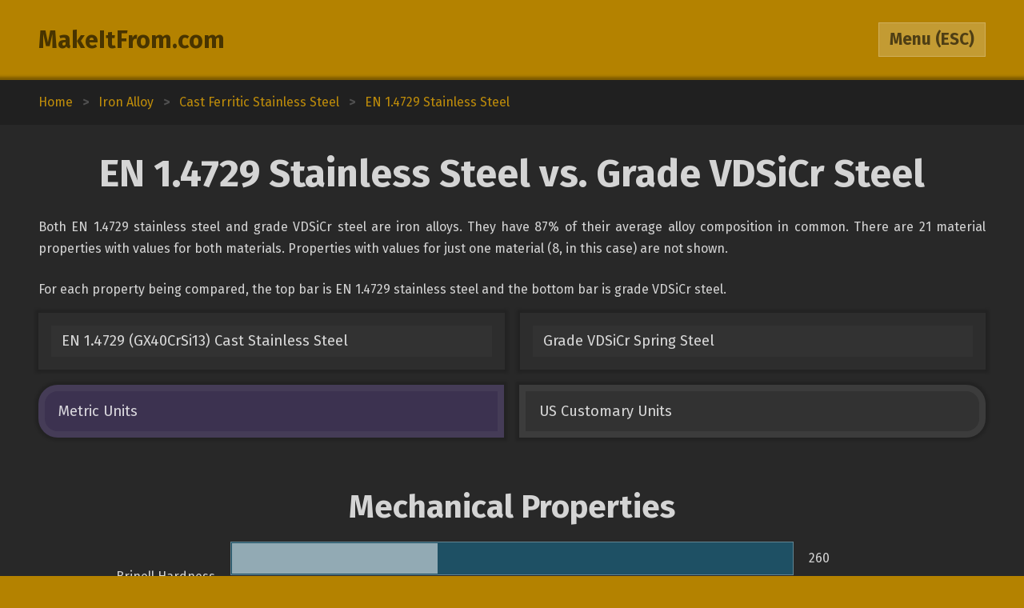

--- FILE ---
content_type: text/html; charset=utf-8
request_url: https://www.makeitfrom.com/compare/EN-1.4729-GX40CrSi13-Cast-Stainless-Steel/Grade-VDSiCr-Spring-Steel
body_size: 3541
content:
<!DOCTYPE html>
<html>
<head>
	<meta http-equiv="Content-Type" content="text/html; charset=utf-8" />
	<meta name="viewport" content="width=device-width, initial-scale=1, maximum-scale=1" />
	<script src="https://ajax.googleapis.com/ajax/libs/jquery/3.2.1/jquery.min.js" defer></script>
	<link href="https://fonts.googleapis.com/css?family=Fira+Sans:400,700" rel="stylesheet">
	<script src="/2021-07-12.js" type="text/javascript" defer></script>
	<link rel="stylesheet" type="text/css" href="/2021-07-12.css" />
	<link rel="icon" type="image/png" href="/favicon3.png" />
	<link rel="canonical" href="https://www.makeitfrom.com/compare/EN-1.4729-GX40CrSi13-Cast-Stainless-Steel/Grade-VDSiCr-Spring-Steel" />	<title>EN 1.4729 Stainless Steel vs. Grade VDSiCr Steel :: MakeItFrom.com</title>
</head>
<body>

<header>
	<section>
		<div class="split break-narrow">
			<div>
				<div><a href="/">MakeItFrom.com</a></div>
				<div id="esc-holder">
					<span id="esc">
						<span id="esc-label">Menu</span>
						<span class="hide-narrow"> (ESC)</span>
					</span>
				</div>
			</div>
		</div>
	</section>
</header><main data-type="compare" data-left="EN-1.4729-GX40CrSi13-Cast-Stainless-Steel" data-right="Grade-VDSiCr-Spring-Steel"><div class="breadcrumbs"><div vocab="http://schema.org/" typeof="BreadcrumbList"><a href="/" property="itemListElement" typeof="ListItem">Home<meta property="position" content="1"></a><b>></b><a href='/material-group/Iron-Alloy' property='itemListElement' typeof='ListItem'><span class='long' property='name'>Iron Alloy</span><span class='short'>Up Three</span><meta property='position' content='2'></a><b>></b><a href='/material-group/Cast-Ferritic-Stainless-Steel' property='itemListElement' typeof='ListItem'><span class='long' property='name'>Cast Ferritic Stainless Steel</span><span class='short'>Up Two</span><meta property='position' content='3'></a><b>></b><a href='/material-properties/EN-1.4729-GX40CrSi13-Cast-Stainless-Steel' property='itemListElement' typeof='ListItem'><span class='long' property='name'>EN 1.4729 Stainless Steel</span><span class='short'>Up One</span><meta property='position' content='4'></a></div></div><section><a name="Intro" class="anchor"></a><h1>EN 1.4729 Stainless Steel vs. Grade VDSiCr Steel</h1><div class="prose"><p>Both EN 1.4729 stainless steel and grade VDSiCr steel are iron alloys. They have 87% of their average alloy composition in common. There are 21 material properties with values for both materials. Properties with values for just one material (8, in this case) are not shown.</p><p>For each property being compared, the top bar is EN 1.4729 stainless steel and the bottom bar is grade VDSiCr steel.</p></div><div class="split links break-mid"><div><a href='/material-properties/EN-1.4729-GX40CrSi13-Cast-Stainless-Steel'>EN 1.4729 (GX40CrSi13) Cast Stainless Steel</a><a href='/material-properties/Grade-VDSiCr-Spring-Steel'>Grade VDSiCr Spring Steel</a></div></div><div id="unit-toggle" class="split toggles break-mid"><div><span id="si" class="picked">Metric Units</span><span id="us">US Customary Units</span></div></div></section><section><a name="Mechanical" class="anchor"></a><h2>Mechanical Properties</h2><div class="margin-top-small">	<table class="comparison">
		<tr>
			<td class="label" rowspan="2">Brinell Hardness</td>
			<td class="graph mech">
				<span style="width: 36.619718309859%;"></span>
				<span style="width: 36.619718309859%;"></span>
			</td>
			<td>260</td>
		</tr>
		<tr>
			<td class="graph mech">
				<span style="width: 83.098591549296%;"></span>
				<span style="width: 83.098591549296%;"></span>
			</td>
			<td>590</td>
		</tr>
	</table>
	<table class="comparison">
		<tr>
			<td class="label" rowspan="2">Elastic (Young's, Tensile) Modulus, GPa</td>
			<td class="graph mech">
				<span style="width: 18.095238095238%;"></span>
				<span style="width: 18.095238095238%;"></span>
			</td>
			<td>190</td>
		</tr>
		<tr>
			<td class="graph mech">
				<span style="width: 18.095238095238%;"></span>
				<span style="width: 18.095238095238%;"></span>
			</td>
			<td>190</td>
		</tr>
	</table>
	<table class="comparison">
		<tr>
			<td class="label" rowspan="2">Poisson's Ratio</td>
			<td class="graph mech">
				<span style="width: 57.142857142857%;"></span>
				<span style="width: 57.142857142857%;"></span>
			</td>
			<td>0.28</td>
		</tr>
		<tr>
			<td class="graph mech">
				<span style="width: 59.183673469388%;"></span>
				<span style="width: 59.183673469388%;"></span>
			</td>
			<td>0.29</td>
		</tr>
	</table>
	<table class="comparison">
		<tr>
			<td class="label" rowspan="2">Shear Modulus, GPa</td>
			<td class="graph mech">
				<span style="width: 41.666666666667%;"></span>
				<span style="width: 41.666666666667%;"></span>
			</td>
			<td>75</td>
		</tr>
		<tr>
			<td class="graph mech">
				<span style="width: 44.444444444444%;"></span>
				<span style="width: 44.444444444444%;"></span>
			</td>
			<td>80</td>
		</tr>
	</table>
</div></section><section><a name="Thermal" class="anchor"></a><h2>Thermal Properties</h2><div class="margin-top-small">	<table class="comparison">
		<tr>
			<td class="label" rowspan="2">Latent Heat of Fusion, J/g</td>
			<td class="graph therm">
				<span style="width: 44.776119402985%;"></span>
				<span style="width: 44.776119402985%;"></span>
			</td>
			<td>300</td>
		</tr>
		<tr>
			<td class="graph therm">
				<span style="width: 40.298507462687%;"></span>
				<span style="width: 40.298507462687%;"></span>
			</td>
			<td>270</td>
		</tr>
	</table>
	<table class="comparison">
		<tr>
			<td class="label" rowspan="2">Maximum Temperature: Mechanical, &deg;C</td>
			<td class="graph therm">
				<span style="width: 30.357142857143%;"></span>
				<span style="width: 30.357142857143%;"></span>
			</td>
			<td>850</td>
		</tr>
		<tr>
			<td class="graph therm">
				<span style="width: 14.642857142857%;"></span>
				<span style="width: 14.642857142857%;"></span>
			</td>
			<td>410</td>
		</tr>
	</table>
	<table class="comparison">
		<tr>
			<td class="label" rowspan="2">Melting Completion (Liquidus), &deg;C</td>
			<td class="graph therm">
				<span style="width: 42.771084337349%;"></span>
				<span style="width: 42.771084337349%;"></span>
			</td>
			<td>1420</td>
		</tr>
		<tr>
			<td class="graph therm">
				<span style="width: 43.373493975904%;"></span>
				<span style="width: 43.373493975904%;"></span>
			</td>
			<td>1440</td>
		</tr>
	</table>
	<table class="comparison">
		<tr>
			<td class="label" rowspan="2">Melting Onset (Solidus), &deg;C</td>
			<td class="graph therm">
				<span style="width: 47.586206896552%;"></span>
				<span style="width: 47.586206896552%;"></span>
			</td>
			<td>1380</td>
		</tr>
		<tr>
			<td class="graph therm">
				<span style="width: 48.275862068966%;"></span>
				<span style="width: 48.275862068966%;"></span>
			</td>
			<td>1400</td>
		</tr>
	</table>
	<table class="comparison">
		<tr>
			<td class="label" rowspan="2">Specific Heat Capacity, J/kg-K</td>
			<td class="graph therm">
				<span style="width: 20.416666666667%;"></span>
				<span style="width: 20.416666666667%;"></span>
			</td>
			<td>490</td>
		</tr>
		<tr>
			<td class="graph therm">
				<span style="width: 20%;"></span>
				<span style="width: 20%;"></span>
			</td>
			<td>480</td>
		</tr>
	</table>
	<table class="comparison">
		<tr>
			<td class="label" rowspan="2">Thermal Conductivity, W/m-K</td>
			<td class="graph therm">
				<span style="width: 1.2631578947368%;"></span>
				<span style="width: 1.2631578947368%;"></span>
			</td>
			<td>24</td>
		</tr>
		<tr>
			<td class="graph therm">
				<span style="width: 2.4210526315789%;"></span>
				<span style="width: 2.4210526315789%;"></span>
			</td>
			<td>46</td>
		</tr>
	</table>
	<table class="comparison">
		<tr>
			<td class="label" rowspan="2">Thermal Expansion, &micro;m/m-K</td>
			<td class="graph therm">
				<span style="width: 1.5384615384615%;"></span>
				<span style="width: 1.5384615384615%;"></span>
			</td>
			<td>10</td>
		</tr>
		<tr>
			<td class="graph therm">
				<span style="width: 2%;"></span>
				<span style="width: 2%;"></span>
			</td>
			<td>13</td>
		</tr>
	</table>
</div></section><section><a name="Electrical" class="anchor"></a><h2>Electrical Properties</h2><div class="margin-top-small">	<table class="comparison">
		<tr>
			<td class="label" rowspan="2">Electrical Conductivity: Equal Volume, % IACS</td>
			<td class="graph ele">
				<span style="width: 2.8%;"></span>
				<span style="width: 2.8%;"></span>
			</td>
			<td>2.8</td>
		</tr>
		<tr>
			<td class="graph ele">
				<span style="width: 7.3%;"></span>
				<span style="width: 7.3%;"></span>
			</td>
			<td>7.3</td>
		</tr>
	</table>
	<table class="comparison">
		<tr>
			<td class="label" rowspan="2">Electrical Conductivity: Equal Weight (Specific), % IACS</td>
			<td class="graph ele">
				<span style="width: 1.5714285714286%;"></span>
				<span style="width: 1.5714285714286%;"></span>
			</td>
			<td>3.3</td>
		</tr>
		<tr>
			<td class="graph ele">
				<span style="width: 4.047619047619%;"></span>
				<span style="width: 4.0476190476191%;"></span>
			</td>
			<td>8.5</td>
		</tr>
	</table>
</div></section><section><a name="Other" class="anchor"></a><h2>Otherwise Unclassified Properties</h2><div class="margin-top-small">	<table class="comparison">
		<tr>
			<td class="label" rowspan="2">Base Metal Price, % relative</td>
			<td class="graph other">
				<span style="width: 7.5%;"></span>
				<span style="width: 7.5%;"></span>
			</td>
			<td>7.5</td>
		</tr>
		<tr>
			<td class="graph other">
				<span style="width: 2.2%;"></span>
				<span style="width: 2.2%;"></span>
			</td>
			<td>2.2</td>
		</tr>
	</table>
	<table class="comparison">
		<tr>
			<td class="label" rowspan="2">Density, g/cm<sup>3</sup></td>
			<td class="graph other">
				<span style="width: 34.545454545455%;"></span>
				<span style="width: 34.545454545455%;"></span>
			</td>
			<td>7.6</td>
		</tr>
		<tr>
			<td class="graph other">
				<span style="width: 35%;"></span>
				<span style="width: 35%;"></span>
			</td>
			<td>7.7</td>
		</tr>
	</table>
	<table class="comparison">
		<tr>
			<td class="label" rowspan="2">Embodied Carbon, kg CO<sub>2</sub>/kg material</td>
			<td class="graph other">
				<span style="width: 3.5593220338983%;"></span>
				<span style="width: 3.5593220338983%;"></span>
			</td>
			<td>2.1</td>
		</tr>
		<tr>
			<td class="graph other">
				<span style="width: 2.5423728813559%;"></span>
				<span style="width: 2.5423728813559%;"></span>
			</td>
			<td>1.5</td>
		</tr>
	</table>
	<table class="comparison">
		<tr>
			<td class="label" rowspan="2">Embodied Energy, MJ/kg</td>
			<td class="graph other">
				<span style="width: 2.9591836734694%;"></span>
				<span style="width: 2.9591836734694%;"></span>
			</td>
			<td>29</td>
		</tr>
		<tr>
			<td class="graph other">
				<span style="width: 2.0408163265306%;"></span>
				<span style="width: 2.0408163265306%;"></span>
			</td>
			<td>20</td>
		</tr>
	</table>
	<table class="comparison">
		<tr>
			<td class="label" rowspan="2">Embodied Water, L/kg</td>
			<td class="graph other">
				<span style="width: 6.8027210884354%;"></span>
				<span style="width: 6.8027210884354%;"></span>
			</td>
			<td>100</td>
		</tr>
		<tr>
			<td class="graph other">
				<span style="width: 3.265306122449%;"></span>
				<span style="width: 3.265306122449%;"></span>
			</td>
			<td>48</td>
		</tr>
	</table>
</div></section><section><a name="Calculations" class="anchor"></a><h2>Common Calculations</h2><div class="margin-top-small">	<table class="comparison">
		<tr>
			<td class="label" rowspan="2">Stiffness to Weight: Axial, points</td>
			<td class="graph common">
				<span style="width: 8.2352941176471%;"></span>
				<span style="width: 8.2352941176471%;"></span>
			</td>
			<td>14</td>
		</tr>
		<tr>
			<td class="graph common">
				<span style="width: 7.6470588235294%;"></span>
				<span style="width: 7.6470588235294%;"></span>
			</td>
			<td>13</td>
		</tr>
	</table>
	<table class="comparison">
		<tr>
			<td class="label" rowspan="2">Stiffness to Weight: Bending, points</td>
			<td class="graph common">
				<span style="width: 20.833333333333%;"></span>
				<span style="width: 20.833333333333%;"></span>
			</td>
			<td>25</td>
		</tr>
		<tr>
			<td class="graph common">
				<span style="width: 20.833333333333%;"></span>
				<span style="width: 20.833333333333%;"></span>
			</td>
			<td>25</td>
		</tr>
	</table>
	<table class="comparison">
		<tr>
			<td class="label" rowspan="2">Thermal Diffusivity, mm<sup>2</sup>/s</td>
			<td class="graph common">
				<span style="width: 0.60185185185185%;"></span>
				<span style="width: 0.60185185185185%;"></span>
			</td>
			<td>6.5</td>
		</tr>
		<tr>
			<td class="graph common">
				<span style="width: 1.1111111111111%;"></span>
				<span style="width: 1.1111111111111%;"></span>
			</td>
			<td>12</td>
		</tr>
	</table>
</div></section><section><a name="Composition" class="anchor"></a><h2>Alloy Composition</h2><div class="margin-top-small">	<table class="comparison">
		<tr>
			<td class="label" rowspan="2">Carbon (C), %</td>
			<td class="graph alloy">
				<span style="width: 0.3%;"></span>
				<span style="width: 0.5%;"></span>
			</td>
			<td>0.3 to 0.5</td>
		</tr>
		<tr>
			<td class="graph alloy">
				<span style="width: 0.5%;"></span>
				<span style="width: 0.59999999999999%;"></span>
			</td>
			<td>0.5 to 0.6</td>
		</tr>
	</table>
	<table class="comparison">
		<tr>
			<td class="label" rowspan="2">Chromium (Cr), %</td>
			<td class="graph alloy">
				<span style="width: 12%;"></span>
				<span style="width: 14%;"></span>
			</td>
			<td>12 to 14</td>
		</tr>
		<tr>
			<td class="graph alloy">
				<span style="width: 0.5%;"></span>
				<span style="width: 0.8%;"></span>
			</td>
			<td>0.5 to 0.8</td>
		</tr>
	</table>
	<table class="comparison">
		<tr>
			<td class="label" rowspan="2">Copper (Cu), %</td>
			<td class="graph alloy">
				<span style="width: 0%;"></span>
				<span style="width: 0%;"></span>
			</td>
			<td>0</td>
		</tr>
		<tr>
			<td class="graph alloy">
				<span style="width: 0%;"></span>
				<span style="width: 0.060000000000002%;"></span>
			</td>
			<td>0 to 0.060</td>
		</tr>
	</table>
	<table class="comparison">
		<tr>
			<td class="label" rowspan="2">Iron (Fe), %</td>
			<td class="graph alloy">
				<span style="width: 80.4%;"></span>
				<span style="width: 86.7%;"></span>
			</td>
			<td>80.4 to 86.7</td>
		</tr>
		<tr>
			<td class="graph alloy">
				<span style="width: 96.6%;"></span>
				<span style="width: 97.8%;"></span>
			</td>
			<td>96.6 to 97.8</td>
		</tr>
	</table>
	<table class="comparison">
		<tr>
			<td class="label" rowspan="2">Manganese (Mn), %</td>
			<td class="graph alloy">
				<span style="width: 0%;"></span>
				<span style="width: 1%;"></span>
			</td>
			<td>0 to 1.0</td>
		</tr>
		<tr>
			<td class="graph alloy">
				<span style="width: 0.5%;"></span>
				<span style="width: 0.90000000000001%;"></span>
			</td>
			<td>0.5 to 0.9</td>
		</tr>
	</table>
	<table class="comparison">
		<tr>
			<td class="label" rowspan="2">Molybdenum (Mo), %</td>
			<td class="graph alloy">
				<span style="width: 0%;"></span>
				<span style="width: 0.5%;"></span>
			</td>
			<td>0 to 0.5</td>
		</tr>
		<tr>
			<td class="graph alloy">
				<span style="width: 0%;"></span>
				<span style="width: 0%;"></span>
			</td>
			<td>0</td>
		</tr>
	</table>
	<table class="comparison">
		<tr>
			<td class="label" rowspan="2">Nickel (Ni), %</td>
			<td class="graph alloy">
				<span style="width: 0%;"></span>
				<span style="width: 1%;"></span>
			</td>
			<td>0 to 1.0</td>
		</tr>
		<tr>
			<td class="graph alloy">
				<span style="width: 0%;"></span>
				<span style="width: 0%;"></span>
			</td>
			<td>0</td>
		</tr>
	</table>
	<table class="comparison">
		<tr>
			<td class="label" rowspan="2">Phosphorus (P), %</td>
			<td class="graph alloy">
				<span style="width: 0%;"></span>
				<span style="width: 0.040000000000006%;"></span>
			</td>
			<td>0 to 0.040</td>
		</tr>
		<tr>
			<td class="graph alloy">
				<span style="width: 0%;"></span>
				<span style="width: 0.025000000000006%;"></span>
			</td>
			<td>0 to 0.025</td>
		</tr>
	</table>
	<table class="comparison">
		<tr>
			<td class="label" rowspan="2">Silicon (Si), %</td>
			<td class="graph alloy">
				<span style="width: 1%;"></span>
				<span style="width: 2.5%;"></span>
			</td>
			<td>1.0 to 2.5</td>
		</tr>
		<tr>
			<td class="graph alloy">
				<span style="width: 1.2%;"></span>
				<span style="width: 1.6%;"></span>
			</td>
			<td>1.2 to 1.6</td>
		</tr>
	</table>
	<table class="comparison">
		<tr>
			<td class="label" rowspan="2">Sulfur (S), %</td>
			<td class="graph alloy">
				<span style="width: 0%;"></span>
				<span style="width: 0.030000000000001%;"></span>
			</td>
			<td>0 to 0.030</td>
		</tr>
		<tr>
			<td class="graph alloy">
				<span style="width: 0%;"></span>
				<span style="width: 0.019999999999996%;"></span>
			</td>
			<td>0 to 0.020</td>
		</tr>
	</table>
</div></section></main>	<div class="menu hidden">
				<section>
			<div class="split pair break-mid">
				<a class="logged-in hidden" href="/member">Member Area</a>
				<div class="not-logged-in">
					<div><a href="/member/login">Login</a></div>
					<div><a href="/member/join">Get Membership</a></div>
				</div>
			</div>
		</section>
				
		<section>
			<h3>Find Materials</h3>
			<input id="name-search" class="textbox" type="text" maxlength="30" autocomplete="off" placeholder="Search by Name" />
			<div id="search-result"></div>
			<div class="split pair break-mid">
				<div>
					<div><a href="/property-search" rel="nofollow">Search by Property Value</a></div>
					<div><a href="/">Browse from Home Page</a></div>
				</div>
			</div>
		</section>

				<section>
			<h3>Table of Contents</h3>
			<div class="toc">
			<a href="#Intro">Introduction</a><a href="#Mechanical">Mechanical Properties</a><a href="#Thermal">Thermal Properties</a><a href="#Electrical">Electrical Properties</a><a href="#Other">Otherwise Unclassified Properties</a><a href="#Calculations">Common Calculations</a><a href="#Composition">Alloy Composition</a>			</div>
		</section>
			</div>
<footer>Copyright 2009-25: <a href="/terms">Disclaimer and Terms</a>. <span itemprop="dateModified" content="2020-05-30">Current page last modified on 2020-05-30.</span></footer>
<script>
	(function(i,s,o,g,r,a,m){i['GoogleAnalyticsObject']=r;i[r]=i[r]||function(){
	(i[r].q=i[r].q||[]).push(arguments)},i[r].l=1*new Date();a=s.createElement(o),
	m=s.getElementsByTagName(o)[0];a.async=1;a.src=g;m.parentNode.insertBefore(a,m)
	})(window,document,'script','https://www.google-analytics.com/analytics.js','ga');

	ga('create', 'UA-12967136-1', 'auto');
	ga('send', 'pageview');

</script>
</body>
</html>